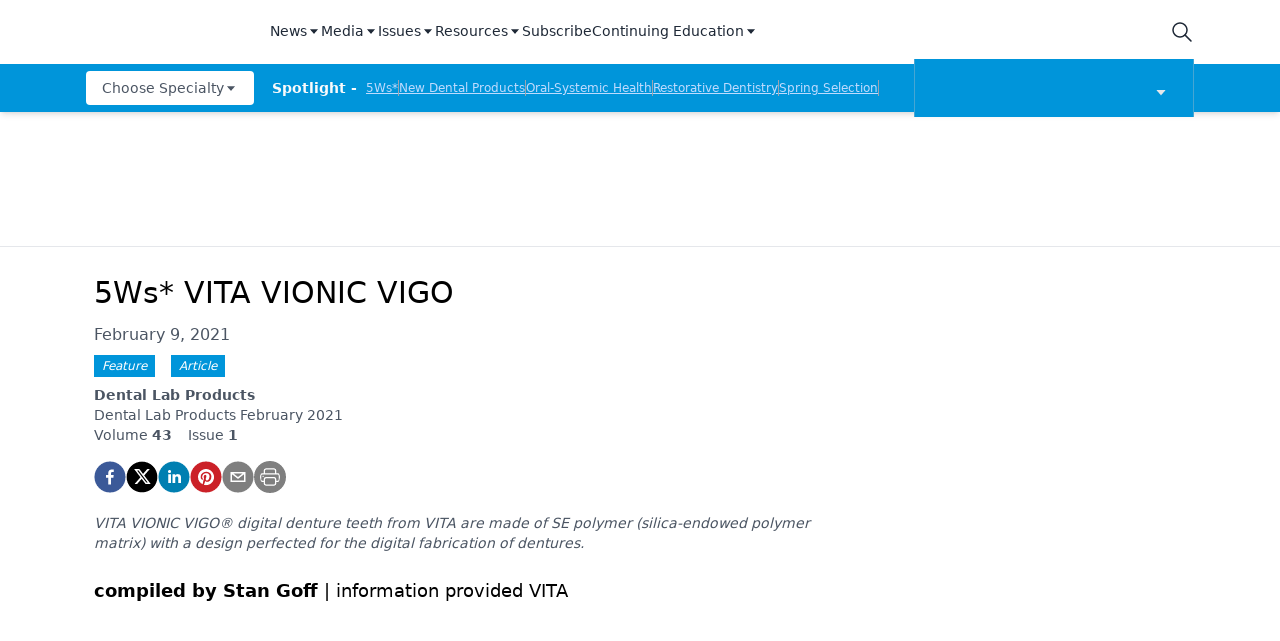

--- FILE ---
content_type: application/javascript
request_url: https://api.lightboxcdn.com/z9gd/43384/www.dentalproductsreport.com/jsonp/z?cb=1764710993219&dre=l&callback=jQuery112409145228579381743_1764710993198&_=1764710993199
body_size: 1011
content:
jQuery112409145228579381743_1764710993198({"response":"[base64].AAfZrbbZ-LgAUiCuEpakp-HJ7CClNY5JgfgAJOgAHoAKwAfmo6URkEQ.ir0KyAG4ymAygBmMu2AzUEDAClM4h1uHGxq4ABUFNsuHSAEriILiXCs.AysBailcGVBLUAR3JnTpACE.[base64]","dre":"l","success":true});